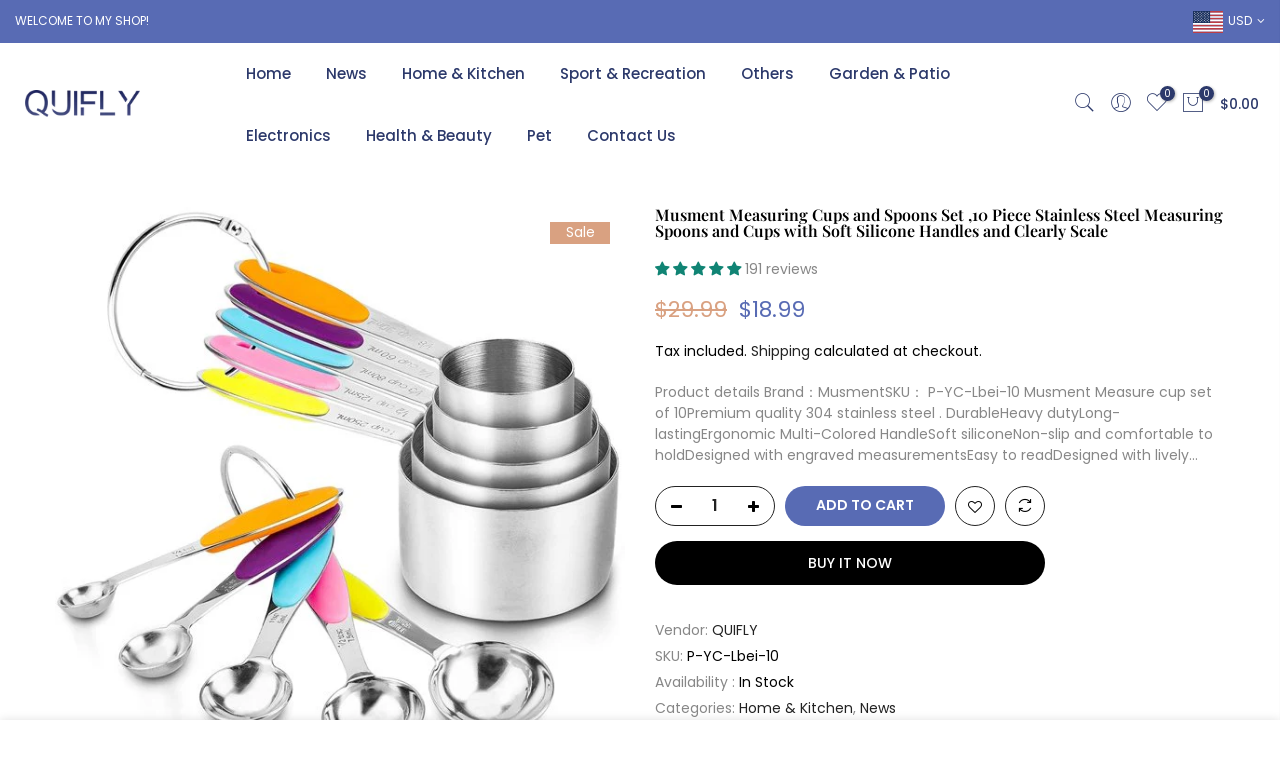

--- FILE ---
content_type: text/css
request_url: https://www.quifly.net/cdn/shop/t/6/assets/custom.css?v=69824879998431830281698308388
body_size: -722
content:
.nt_pr h3.product-title{margin-bottom:5px}@media (min-width: 1025px){.col.sticky_atc_info h4{font-size:18px;font-weight:700}}@media (min-width: 768px) and (max-width: 1024px){.col.sticky_atc_info h4{font-size:17px;font-weight:700}}@media (max-width: 767px){.col.sticky_atc_info h4{font-size:16px;font-weight:700}}
/*# sourceMappingURL=/cdn/shop/t/6/assets/custom.css.map?v=69824879998431830281698308388 */
